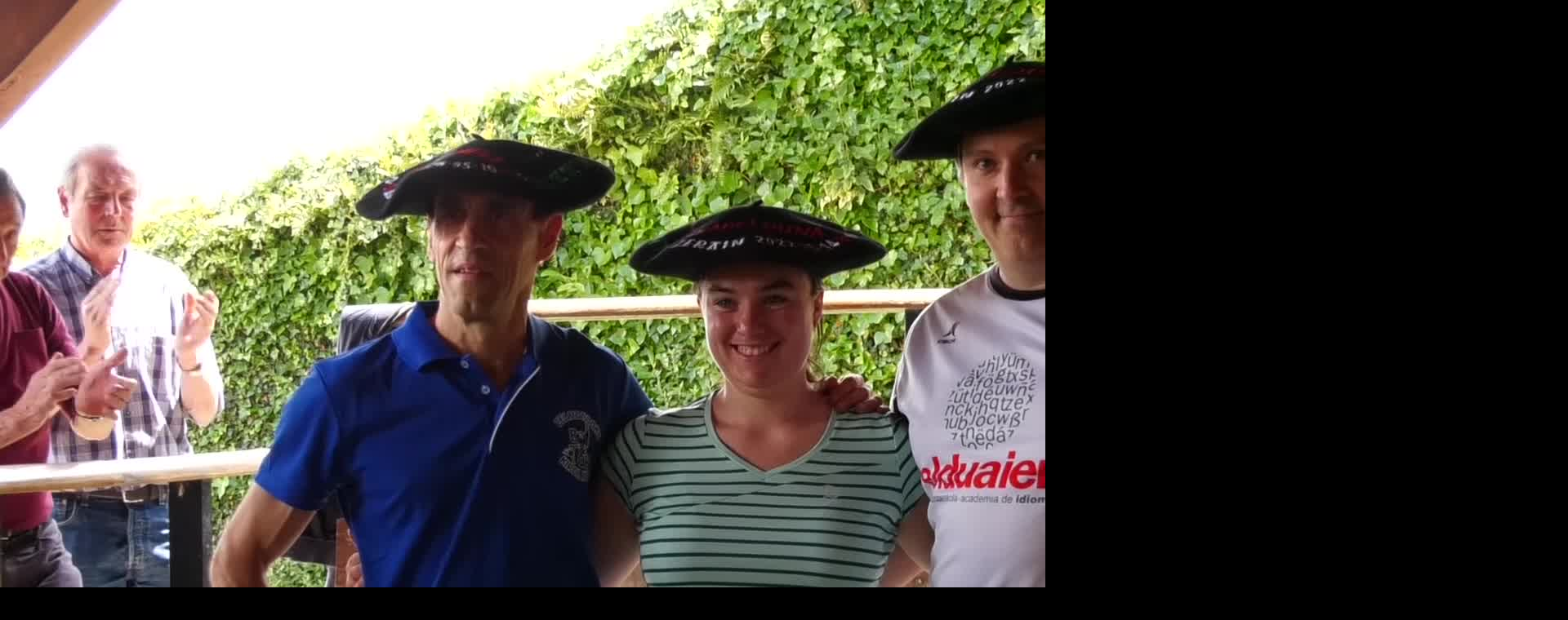

--- FILE ---
content_type: text/html; charset=UTF-8
request_url: https://bideoak.infosare.eus/internet/public/bideo/40023793/embed-kodea/position-static
body_size: 6655
content:
<!DOCTYPE html>
<html>
<head>
  <meta charset="utf-8" />
  <title>Gipuzkoako bola eta toka txapelketa ospatu zen Zerainen</title>
 
    <link rel="stylesheet" href="https://bideoak.infosare.eus/internet/public/css/styles_dfp.css" />
    
    <!--
    <link rel="stylesheet" href="https://bideoak.infosare.eus/internet/public/tokipubli/videojs-ima-master/node_modules/video.js/dist/video-js.min.css">
    -->
    <link rel="stylesheet" href="//vjs.zencdn.net/5.10/video-js.css">

    <link rel="stylesheet" href="https://bideoak.infosare.eus/internet/public/tokipubli/videojs-ima-master/node_modules/videojs-contrib-ads/dist/videojs.ads.css">
  
    <link rel="stylesheet" href="https://bideoak.infosare.eus/internet/public/tokipubli/videojs-ima-master/dist/videojs.ima.css">
  

    <style>
      body {margin:0;padding:0;background-color: black;overflow:hidden;}

            div#bideo-hizkuntza-aukerak {
              position: absolute;
              top: 0.5em;
              /*right: 1em;*/
              z-index:19999;
              /*top:35%;*/
              right: 0%;
            }

            a.bideo-hizkuntza-aukera {
                background-color: rgba(255,255,255,.5) !important;
                border-color: white;
                font-size: 2vw;
                float: left;
                clear: both;
                margin-bottom: 10px !important;
                margin-left: 5px !important;
            }
            a.btn-primary {
                color: #fff;
                background-color: #337ab7;
                border-color: #2e6da4;
            }
            a.btn {
                display: inline-block;
                /*padding: 6px 12px;*/
                padding: 2px 4px;
                margin-bottom: 0;
                font-size: 14px;
                font-weight: 400;
                line-height: 1.42857143;
                text-align: center;
                white-space: nowrap;
                vertical-align: middle;
                -ms-touch-action: manipulation;
                touch-action: manipulation;
                cursor: pointer;
                -webkit-user-select: none;
                -moz-user-select: none;
                -ms-user-select: none;
                user-select: none;
                background-image: none;
                border: 1px solid transparent;
                    border-top-color: transparent;
                    border-right-color: transparent;
                    border-bottom-color: transparent;
                    border-left-color: transparent;
                border-radius: 4px;
            }

            /*.video-js-custom-vertical{
              position: inherit !important; 
            }*/

            /*.vjs-big-play-centered .vjs-big-play-button{
              left:55% !important;
            }*/

            /*OHARRA::::Bideoak wenguneetan iframe zurigunea ez uzteko, baino arazoak sortzen baditu kendu,videojs estilo originalak position:relative erabiltzen du*/
            /*div.video-js {
              position:static !important;
            }*/
            
                div.video-js {
                  position:static !important;
                }
                /*.vid1_ima-ad-container{
                    position:static !important;
                }*/


            .vjs-control-bar{

                z-index: 1001;
            }


            /*intelsat-2025-player-segunduak-atzera-egiteko-botoia-pause-overlay*/
            /*#pause-overlay {

              position: absolute;
              top: 0;
              left: 0;
              width: 100%; 
              height:100%; 
              background-color: rgba(0, 0, 0, 0.5);
              z-index: 1000;
              display: flex;
              justify-content: space-between;
              align-items: center;
              pointer-events: auto;
            }*/

            /*intelsat-2025-player-segunduak-atzera-egiteko-botoia-pause-overlay*/
            /*#pause-overlay button {
              flex: 1;
              height: 100%;
              border: none;
              background: transparent;
              color: white;
              font-size: 3em;
              cursor: pointer;
              transition: background 0.3s;

            }*/

            /*intelsat-2025-player-segunduak-atzera-egiteko-botoia-pause-overlay*/
            /*#pause-overlay button:hover {
              background: rgba(255, 255, 255, 0.2);
            }*/ 
            
    </style>
</head>

  <body id="body_videojs">

     

     <video id="vid1" class="video-js vjs-default-skin vjs-16-9 vjs-big-play-centered" controls preload="none" poster="https://bideoak.infosare.eus/bea/BEA_poster_40023793.jpg?param=1765307469"
        data-setup='{ "inactivityTimeout": 5000 }'>
      
      <source src="https://bideoak.infosare.eus/bea/BEA_proxy_40023793.mp4?param=1765307469" type="video/mp4" ></source>    
    </video>

    <!--intelsat-2025-player-segunduak-atzera-egiteko-botoia-pause-overlay-ini-->
        <!--
        <div id="pause-overlay" style="display: none;">

          <button class="btn-left">

            <svg viewBox="0 0 24 24" fill="white" style="width: 60%; height: 60%;">

              <path d="M18 17V7L11 12L18 17Z" />

              <path d="M11 17V7L4 12L11 17Z" />

            </svg>

          </button>


          <button class="btn-center">

            <svg viewBox="0 0 24 24" fill="white" style="width: 60%; height: 60%;">

              <path d="M8 5v14l11-7z" />

            </svg>

          </button>


          <button class="btn-right">

            <svg viewBox="0 0 24 24" fill="white" style="width: 60%; height: 60%; transform: scaleX(-1);">

              <path d="M18 17V7L11 12L18 17Z" />

              <path d="M11 17V7L4 12L11 17Z" />

            </svg>

          </button>

        </div>
        -->
    <!--intelsat-2025-player-segunduak-atzera-egiteko-botoia-pause-overlay-end-->
    
    <script src="https://code.jquery.com/jquery-2.2.4.js"></script>
    
    <script src="//imasdk.googleapis.com/js/sdkloader/ima3.js"></script>
    
    <!--
    <script src="https://bideoak.infosare.eus/internet/public/tokipubli/videojs-ima-master/node_modules/video.js/dist/video.min.js"></script>    
    -->
    <script src="//vjs.zencdn.net/5.11/video.js"></script> 
    <script src="https://bideoak.infosare.eus/internet/public/tokipubli/videojs-ima-master/node_modules/videojs-contrib-ads/dist/videojs.ads.min.js"></script>  
    <script src="https://bideoak.infosare.eus/internet/public/tokipubli/videojs-ima-master/dist/videojs.ima.js"></script> 
    <script>
//https://github.com/googleads/videojs-ima/issues/167
//function init_custom_videojs_ima(){
var player = videojs('vid1');

/*player.ima.onAdComplete_ = function(){
    alert("Ad completed");
}*/

//https://github.com/googleads/videojs-ima/blob/master/examples/advanced/ads.js#L77

custom_adsManagerLoadedCallback = function() {
  /*var events = [
    google.ima.AdEvent.Type.ALL_ADS_COMPLETED
    google.ima.AdEvent.Type.CLICK,
    google.ima.AdEvent.Type.COMPLETE,
    google.ima.AdEvent.Type.FIRST_QUARTILE,
    google.ima.AdEvent.Type.LOADED,
    google.ima.AdEvent.Type.MIDPOINT,
    google.ima.AdEvent.Type.PAUSED,
    google.ima.AdEvent.Type.RESUMED,
    google.ima.AdEvent.Type.STARTED,
    google.ima.AdEvent.Type.THIRD_QUARTILE
  ];*/

  player.ima.addEventListener(google.ima.AdEvent.Type.STARTED,custom_started);
  player.ima.addEventListener(google.ima.AdEvent.Type.ALL_ADS_COMPLETED,custom_completed);
  player.ima.addEventListener(google.ima.AdEvent.Type.COMPLETE,custom_completed);
  
  //player.on('adslog', this.onAdLog.bind(this));
};

function is_video_ads(my_ad){

  var content_type=my_ad.getContentType();

  var pos=content_type.indexOf('image');

  if(pos>=0){
    return 0;
  }

  return 1;
}

function custom_started(event){
  var my_ads_manager=player.ima.getAdsManager();

  //alert(my_ads_manager);

  var my_ad=event.getAd();
  //alert(my_ad.getContentType());

  /*for(var s in my_ads_manager){
    alert(s+"="+my_ads_manager[s]);
  }*/

  if(is_video_ads(my_ad)){
    //player.pause();
    my_ads_manager.setVolume(1);
    player.muted(true);
  }else{
    player.muted(false);
  }  
}

function custom_completed(){
  //alert(player.ima);
  //if(player.ima.adsManager!=undefined){
    //alert("completed");
    player.currentTime(0);
    player.muted(false);      
    player.play();
  //}
}


var options = {
  id: 'vid1',
  adTagUrl:'https://pubads.g.doubleclick.net/gampad/live/ads?iu=/6115446/GITB_TOKIMEDIA&description_url=http%3A%2F%2Fgitb.eus&env=vp&impl=s&correlator=&tfcd=0&npa=0&gdfp_req=1&output=vast&sz=640x480&unviewed_position_start=1',  
  adsManagerLoadedCallback: custom_adsManagerLoadedCallback,
  locale: 'eu',
  /*adsRenderingSettings: {
    enablePreloading: true
  },*/
};

player.muted(true);
//player.ima.adPlayer.muted(true);
player.ima(options);
//https://github.com/googleads/videojs-ima/issues/271
//player.ima.setVolume(0);
//player.muted(true);  
/*if(player.ima.adsManager!=undefined){
  player.ima.adsManager.setVolume(0);
}*/

//var my_ads_manager=player.ima.getAdsManager();

//alert(my_ads_manager);

//player.ima.requestAds();

// Remove controls from the player on iPad to stop native controls from stealing
// our click
var contentPlayer =  document.getElementById('vid1');
if ((navigator.userAgent.match(/iPad/i) ||
      navigator.userAgent.match(/Android/i)) &&
    contentPlayer.hasAttribute('controls')) {
  contentPlayer.removeAttribute('controls');
}

// Initialize the ad container when the video player is clicked, but only the
// first time it's clicked.
/*var initAdDisplayContainer = function() {
  player.ima.initializeAdDisplayContainer();
  player.pause();
  wrapperDiv.removeEventListener(startEvent, initAdDisplayContainer);
}*/

/*var startEvent = 'click';
if (navigator.userAgent.match(/iPhone/i) ||
    navigator.userAgent.match(/iPad/i) ||
    navigator.userAgent.match(/Android/i)) {
  startEvent = 'touchend';
}

var wrapperDiv = document.getElementById('vid1');
wrapperDiv.addEventListener(startEvent, initAdDisplayContainer);*/

//}
</script>
    
        <script>
      var bideo_txiki_max_wa=200;
      var nid=40023793;
      var bid="BEA";
      var saretik_fitxategiak_id=14454; 
      var is_resume=1;
      //intelsat-2019-big-play-button-color
      var is_fitxa_mota_audio=0;
      var is_add_videojs_big_button_style=0;
      var videojs_big_button_background_color="";
      //intelsat-2025-player-segunduak-atzera-egiteko-botoia
      var button_atzera_10_segundu='';
      var button_aurrera_10_segundu='';
      
         
            
      $(document).ready(function() {

          //Desgartzeko click modua disable egiteko
          video_contextmenu_disable();

          on_video_js_ready();
          on_fullscreenchange();
          resize_control_bar();

          function  on_video_js_ready(){
            var wa=$(window).width();
            //alert(wa);
            if(wa<=bideo_txiki_max_wa){
                $( "<style>.vjs-icon-play::before, .video-js .vjs-big-play-button::before, .video-js .vjs-play-control::before{margin-top:-5px;}</style>" ).appendTo( "head" );
            }

            

              
                videojs("vid1").ready(function(){

                    var my_player = this;

                    //intelsat-2025-player-segunduak-atzera-egiteko-botoia-pause-overlay
                    //seg10_aurrera_edo_atzera_pause_overlay_main(my_player);
                    seg10_aurrera_edo_atzera_click_bakarrarekin_main(my_player);

                    if(wa<=bideo_txiki_max_wa){
                        my_player.bigPlayButton.dimensions(40,40);
                    }

                    //intelsat-2025-player-segunduak-atzera-egiteko-botoia
                    videojs_control_bar_add_buttons("vid1");

                    on_resume_event_orig_bideoa();    
                })

          }
          function kontatu_bideoa(){
                var my_nid=nid;
                /*if(is_publizitatea==1){
                    my_nid=nid_publi;
                }*/
                var location=window.location;
                jQuery.ajax({
                  type: "POST",
                  url: "https://bideoak.infosare.eus/internet/public/kontatu-bideoa/ajax-kontatu-bideoa?my_time="+new Date().getTime(),
                  data: {nid:my_nid,nondik: bid,http_referer: document.referrer, server_name: location.hostname ,my_server:"",saretik_fitxategiak_id:saretik_fitxategiak_id},
                  dataType:"json",
                  success: function(result){
                      //
                  }
                });
          }
          function on_resume_event_orig_bideoa(){
                var my_player = videojs('vid1');
                my_player.on("play", function() {

                    if (window==window.top){
                      //OHARRA::::ez da iframea

                      //console.log($('.ima-ad-container').first().css('position'));
                      //$('.ima-ad-container').first().css('position','inherit');
                      //$('.vid1_ima-ad-container').css('position','static');
                      var current_div=$('.vid1_ima-ad-container :first-child');
                      //alert(current_div.css('position'));  
                      var current_div_html=current_div.html();

                      if(current_div_html){
                        current_div.prop("style").removeProperty("position");
                        //current_div.css('height','100%');
                        //current_div.css('height','100%');

                        //console.log($('.ima-ad-container').first().css('position'));
                      }
                    }
                    
                    if(is_resume==1){
                        
                        is_resume=0;
                        kontatu_bideoa();
                        
                        //intelsat-2019-dfp
                                                
                        var timer_delay=200;
                        timer_delay=500;

                        setTimeout(function () {
                          on_timer_pause();
                        }, timer_delay);

                        //this.pause();

                        this.ima.initializeAdDisplayContainer();
                        //this.ima.requestAds();
                        
                        /*if(!this.paused()){
                          //alert("pause");
                          this.pause();
                        }*/

                                            }


                    $("#bideo-hizkuntza-aukerak").css("display","none");
                });

                //intelsat-2019-dfp
                
                  my_player.on('adserror', function () {
                    this.muted(false);
                  });
                  
                
                my_player.on("pause", function() {
                  $("#bideo-hizkuntza-aukerak").css("display","block");
                });
                              
          }

          function on_timer_pause(){
                  var my_player = videojs('vid1');
                  
                  //if(!my_player.paused()){
                    //alert("setTimeout");
                    //my_player.muted(false);
                    //my_player.ima.muted(false);
                    //my_player.ima.requestAds();
                    //my_player.ima.setVolume(1);
                    //alert(player.ima);
                    //my_player.pause();
                    //my_player.muted(false);
                    //if(my_player.ima.adsManager!=undefined){
                      //my_player.pause();
                      //my_player.ima.adsManager.setVolume(1);
                      //my_player.muted(true);                      
                    //}
                    
                  //}
          }

          function on_fullscreenchange(){ 
            //if(is_fitxa_mota_audio){   
              
 
              $(document).bind('webkitfullscreenchange mozfullscreenchange fullscreenchange',function(){ 
                 
                var isFullScreen = document.fullScreen || document.mozFullScreen || document.webkitIsFullScreen; 
 
                var vjs_control_bar_size='10px'; 
                //vjs_control_bar_size='20px'; 
                var vjs_progress_control_display='block'; 
 
                if(isFullScreen){ 
                  //console.log('Go to Full Screen mode'); 
                  //vjs_control_bar_size='40px'; 
                  vjs_control_bar_size='10px';

                  //vjs_progress_control_display='none';

                  $('.vjs-control-bar').css('font-size',vjs_control_bar_size); 
                }else{ 
                  //console.log('Exit Full Screen mode'); 
                  vjs_control_bar_size='10px'; 
                  //vjs_control_bar_size='20px'; 
                  //vjs_progress_control_display='block';
                  resize_control_bar();
                  return; 
                } 
 
               
              }); 
            //}   
          } 
          
          function resize_control_bar(){
           
            //if(is_fitxa_mota_audio){
              var vjs_control_bar_size='';

              if (window!=window.top){
                //OHARRA::::iframe barruan
                //console.log('iframe barruan');
                vjs_control_bar_size='10px';
                //$('.vjs-control-bar').css('font-size',vjs_control_bar_size);
                /*  
                $('.video-js .vjs-big-play-button').css('background-color','rgba(43, 51, 63, 0.7)');             
                $('.video-js .vjs-big-play-button').css('font-size','3em');
                */
              }else{
                //console.log('iframe kanpoan');
                vjs_control_bar_size='40px';
                //$('.vid1_ima-ad-container').css('position','static');
                //$('.ima-ad-container').css('position','static !important');
                //console.log($('.vid1_ima-ad-container').children(":first").html());
                

                if(is_add_videojs_big_button_style==1){
                  $('.video-js .vjs-big-play-button').css('font-size','6em');
                }

                if(videojs_big_button_background_color.length>0){
                  $('.video-js .vjs-big-play-button').css('background-color',videojs_big_button_background_color);
                }  

              }

              $('.vjs-control-bar').css('font-size',vjs_control_bar_size);
            //}    
          }

          function video_contextmenu_disable(){
              
              $('#vid1').bind('contextmenu',function(){ 
                  return false; 
              });

              $('#body_videojs').bind('contextmenu',function(){ 
                  return false; 
              });
          
          }
          //intelsat-2025-player-segunduak-atzera-egiteko-botoia
          function videojs_control_bar_add_buttons(video_id,with_html_buttons=false){ 
            //10 segundu
            var seek_value=10;
            var player=videojs(video_id);
            var volumePanel = player.controlBar.volumePanel || player.controlBar.volumeMenuButton;
        
            button_atzera_10_segundu = player.controlBar.addChild('button');   
            var myButtonAtzera10SegunduDom =button_atzera_10_segundu.el();

            //myButtonAtzera10SegunduDom.innerHTML = "-10seg";
            myButtonAtzera10SegunduDom.innerHTML = `
              <svg viewBox="0 0 24 24" fill="white" style="width: 100%; height: 100%;">
                <path d="M18 17V7L11 12L18 17Z" />
                <path d="M11 17V7L4 12L11 17Z" />
              </svg>
            `;

            myButtonAtzera10SegunduDom.title = "-10 seg";

            button_aurrera_10_segundu = player.controlBar.addChild('button');   
            var myButtonAurrera10SegunduDom =button_aurrera_10_segundu.el();

            //myButtonAurrera10SegunduDom.innerHTML = "+10seg";
            myButtonAurrera10SegunduDom.innerHTML = `
              <svg viewBox="0 0 24 24" fill="white" style="width: 100%; height: 100%;">
                <path d="M7 7V17L14 12L7 7Z" />
                <path d="M14 7V17L21 12L14 7Z" />
              </svg>
            `;

            myButtonAurrera10SegunduDom.title = "10 segundu aurrera";



            //player.controlBar.el().insertBefore(button_atzera_10_segundu.el(),player.controlBar.volumePanel.el());

            if (volumePanel) {
              player.controlBar.el().insertBefore(button_atzera_10_segundu.el(), volumePanel.el());
              player.controlBar.el().insertBefore(button_aurrera_10_segundu.el(), volumePanel.el());
            } else {
              console.log("No se encontrÃ³ el panel de volumen en controlBar");
            }

            button_atzera_10_segundu.on('click',function() {
              
              //player_rewind(player,10,true);
              player_rewind(player,10,false);
            });

            button_aurrera_10_segundu.on('click',function() {
          
              player_forward(player,10,false);
            });             
          }
          //intelsat-2025-player-segunduak-atzera-egiteko-botoia
          function player_rewind(player,seek_value,with_pause=false,type='rewind'){
              //reset_current_selected_bideo_shorcut_values();

              /*
              if(with_pause){
              
                player.pause();
              }

              player.currentTime(Math.max(0, player.currentTime() - seek_value));
              
              if(!with_pause){
              
                player.play();
              }*/

              // Guarda el estado actual de reproducciÃ³n
              const wasPlaying = !player.paused();

              if(type=='rewind'){

                // Retrocede el video (sin tiempos negativos)
                player.currentTime(Math.max(0, player.currentTime() - seek_value));
              }else{

                player.currentTime(Math.max(0, player.currentTime() + seek_value));
              }  

              // Controla el estado despuÃ©s de retroceder
              if (with_pause) {
                  player.pause(); // Fuerza la pausa si with_pause=true
              } else {
                  if (wasPlaying) {
                      player.play(); // ContinÃºa reproduciendo solo si ya estaba en play
                  }
                  // Si estaba en pausa, no hace nada (se mantiene en pausa)
              }
          }
          //intelsat-2025-player-segunduak-atzera-egiteko-botoia
          function player_forward(player,seek_value,with_pause=false){

            player_rewind(player,seek_value,with_pause,'forward');
          }
          //intelsat-2025-player-segunduak-atzera-egiteko-botoia-pause-overlay
          function seg10_aurrera_edo_atzera_pause_overlay_main(player){

                  const overlay = document.getElementById('pause-overlay');
                  const container = player.el(); 
                  container.style.position = 'relative';
                  //var player=videojs("vid1"); 

                  player.on('pause', () => {
                    overlay.style.display = 'flex';
                  });


                  player.on('play', () => {
                    overlay.style.display = 'none';
                  });


                  document.querySelector('.btn-left').addEventListener('click', () => {
                    console.log('Rewind 10 seconds');
                    player_rewind(player,10,false);
                    player.play();
                  });


                  document.querySelector('.btn-right').addEventListener('click', () => {
                    console.log('Forward 10 seconds');
                    player_forward(player,10,false);
                    player.play();
                  });


                  document.querySelector('.btn-center').addEventListener('click', () => {
                    console.log('Play/Pause');
                    player.play();
                  });
          }
          //intelsat-2025-player-segunduak-atzera-egiteko-botoia-pause-overlay
          function seg10_aurrera_edo_atzera_click_bakarrarekin_main(player){

              //var player = videojs('my-video');

              // Crear overlay que solo responde a clics en los laterales
              var clickOverlay = document.createElement('div');
              clickOverlay.className = 'vjs-click-overlay';
              clickOverlay.style.cssText = `
                  position: absolute;
                  top: 0;
                  left: 0;
                  width: 100%;
                  height: 100%;
                  z-index: 1000;
                  pointer-events: none; /* Permite clics a través del overlay */
              `;

              // Crear áreas clickeables solo en los laterales
              var leftClickZone = document.createElement('div');
              leftClickZone.style.cssText = `
                  position: absolute;
                  top: 0;
                  left: 0;
                  width: 33%;
                  height: 100%;
                  pointer-events: auto;
                  cursor: pointer;
              `;

              var rightClickZone = document.createElement('div');
              rightClickZone.style.cssText = `
                  position: absolute;
                  top: 0;
                  right: 0;
                  width: 33%;
                  height: 100%;
                  pointer-events: auto;
                  cursor: pointer;
              `;

              // Agregar zonas al overlay
              clickOverlay.appendChild(leftClickZone);
              clickOverlay.appendChild(rightClickZone);

              // Agregar el overlay al reproductor
              player.el().appendChild(clickOverlay);

              // Función para manejar clics en la zona izquierda
              leftClickZone.addEventListener('click', function(e) {
                  e.stopPropagation(); // Evita que el clic llegue al video
                  console.log('10 segundu atzera');
                  player_rewind(player,10,false);
              });

              // Función para manejar clics en la zona derecha
              rightClickZone.addEventListener('click', function(e) {
                  e.stopPropagation(); // Evita que el clic llegue al video
                  console.log('10 segundu aurrera');
                  player_forward(player,10,false);
              });

              // Ajustar el tamaño del overlay
              function resizeOverlay() {
                  var videoEl = player.el().querySelector('.vjs-tech');
                  if (videoEl) {
                      clickOverlay.style.width = videoEl.offsetWidth + 'px';
                      clickOverlay.style.height = videoEl.offsetHeight + 'px';
                  }
              }

              // Configurar eventos para redimensionamiento
              player.on('loadedmetadata', resizeOverlay);
              player.on('resize', resizeOverlay);
              window.addEventListener('resize', resizeOverlay);

              // Inicializar el tamaño
              resizeOverlay();


        }                 
      });
    </script>      
    
    <script type="text/javascript">
      var _gaq = _gaq || [];  _gaq.push(['_setAccount', 'UA-57920063-1']);
    _gaq.push(['_trackPageview']);
      (function() {
          var ga = document.createElement('script'); ga.type = 'text/javascript'; ga.async = true;
          ga.src = ('https:' == document.location.protocol ? 'https://ssl' : 'http://www') + '.google-analytics.com/ga.js';
          var s = document.getElementsByTagName('script')[0]; s.parentNode.insertBefore(ga, s);
      })();
   </script>
 
</body>
</html>